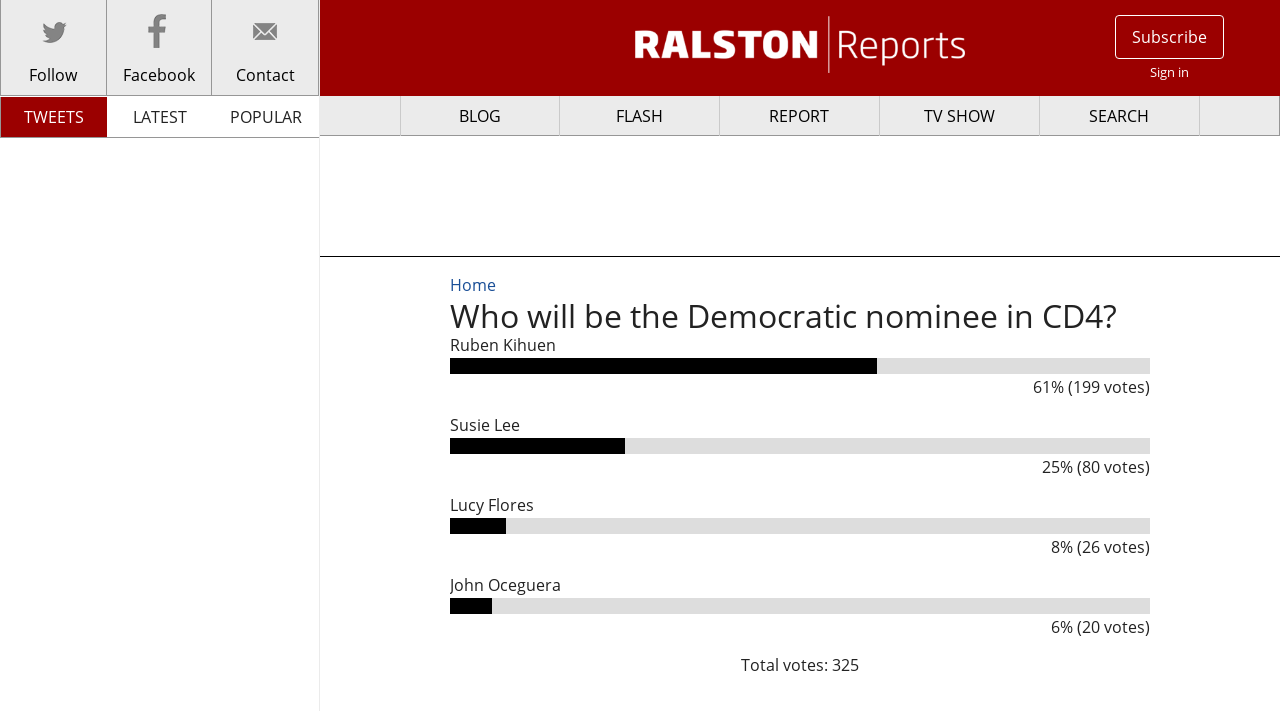

--- FILE ---
content_type: text/html; charset=utf-8
request_url: https://www.google.com/recaptcha/api2/aframe
body_size: 267
content:
<!DOCTYPE HTML><html><head><meta http-equiv="content-type" content="text/html; charset=UTF-8"></head><body><script nonce="ASNvLPzL2aIw7KqYpjs8iQ">/** Anti-fraud and anti-abuse applications only. See google.com/recaptcha */ try{var clients={'sodar':'https://pagead2.googlesyndication.com/pagead/sodar?'};window.addEventListener("message",function(a){try{if(a.source===window.parent){var b=JSON.parse(a.data);var c=clients[b['id']];if(c){var d=document.createElement('img');d.src=c+b['params']+'&rc='+(localStorage.getItem("rc::a")?sessionStorage.getItem("rc::b"):"");window.document.body.appendChild(d);sessionStorage.setItem("rc::e",parseInt(sessionStorage.getItem("rc::e")||0)+1);localStorage.setItem("rc::h",'1769014807102');}}}catch(b){}});window.parent.postMessage("_grecaptcha_ready", "*");}catch(b){}</script></body></html>